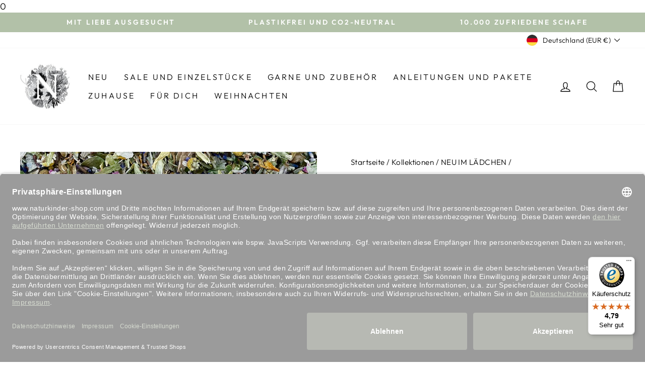

--- FILE ---
content_type: text/javascript
request_url: https://widgets.trustedshops.com/js/XDB31C0B20FFE6B977F3CDEB7DB68925E.js
body_size: 1437
content:
((e,t)=>{const a={shopInfo:{tsId:"XDB31C0B20FFE6B977F3CDEB7DB68925E",name:"naturkinder-shop.com",url:"naturkinder-shop.com",language:"de",targetMarket:"DEU",ratingVariant:"WIDGET",eTrustedIds:{accountId:"acc-9b51a835-5af8-4206-b447-42cf658cc227",channelId:"chl-0429863c-4767-4dcd-9a8d-0a50922afbf6"},buyerProtection:{certificateType:"CLASSIC",certificateState:"PRODUCTION",mainProtectionCurrency:"EUR",classicProtectionAmount:100,maxProtectionDuration:30,plusProtectionAmount:2e4,basicProtectionAmount:100,firstCertified:"2021-04-29 12:43:46"},reviewSystem:{rating:{averageRating:4.79,averageRatingCount:73,overallRatingCount:411,distribution:{oneStar:2,twoStars:1,threeStars:0,fourStars:4,fiveStars:66}},reviews:[{buyerFirstName:"Werner",buyerlastName:"H.",average:5,buyerStatement:"Schneller Versand und liebevoll eingepackt! Die Wolle ist wunderschön, ich freue mich sehr darauf, sie zu verstricken! Vielen Dank",rawChangeDate:"2026-01-07T15:31:49.000Z",changeDate:"7.1.2026",transactionDate:"2.12.2025"},{buyerFirstName:"Claudia",buyerlastName:"S.",average:5,buyerStatement:"Schnellund unkompliziert!Super!Werde jetzt öfter vorbeischauen!",rawChangeDate:"2026-01-06T15:27:25.000Z",changeDate:"6.1.2026",transactionDate:"1.1.2026"},{buyerFirstName:"Eva",buyerlastName:"W.",average:5,buyerStatement:":)))))",rawChangeDate:"2026-01-06T10:48:29.000Z",changeDate:"6.1.2026",transactionDate:"1.1.2026"}]},features:["SHOP_CONSUMER_MEMBERSHIP","GUARANTEE_RECOG_CLASSIC_INTEGRATION","MARS_REVIEWS","MARS_EVENTS","DISABLE_REVIEWREQUEST_SENDING","MARS_PUBLIC_QUESTIONNAIRE","MARS_QUESTIONNAIRE"],consentManagementType:"OFF",urls:{profileUrl:"https://www.trustedshops.de/bewertung/info_XDB31C0B20FFE6B977F3CDEB7DB68925E.html",profileUrlLegalSection:"https://www.trustedshops.de/bewertung/info_XDB31C0B20FFE6B977F3CDEB7DB68925E.html#legal-info",reviewLegalUrl:"https://help.etrusted.com/hc/de/articles/23970864566162"},contractStartDate:"2021-02-24 00:00:00",shopkeeper:{name:"Caroline Hosmann",street:"Wilhelm-Humser-Str. 9",country:"DE",city:"Grünwald",zip:"82031"},displayVariant:"full",variant:"full",twoLetterCountryCode:"DE"},"process.env":{STAGE:"prod"},externalConfig:{trustbadgeScriptUrl:"https://widgets.trustedshops.com/assets/trustbadge.js",cdnDomain:"widgets.trustedshops.com"},elementIdSuffix:"-98e3dadd90eb493088abdc5597a70810",buildTimestamp:"2026-01-21T05:35:35.432Z",buildStage:"prod"},r=a=>{const{trustbadgeScriptUrl:r}=a.externalConfig;let n=t.querySelector(`script[src="${r}"]`);n&&t.body.removeChild(n),n=t.createElement("script"),n.src=r,n.charset="utf-8",n.setAttribute("data-type","trustbadge-business-logic"),n.onerror=()=>{throw new Error(`The Trustbadge script could not be loaded from ${r}. Have you maybe selected an invalid TSID?`)},n.onload=()=>{e.trustbadge?.load(a)},t.body.appendChild(n)};"complete"===t.readyState?r(a):e.addEventListener("load",(()=>{r(a)}))})(window,document);